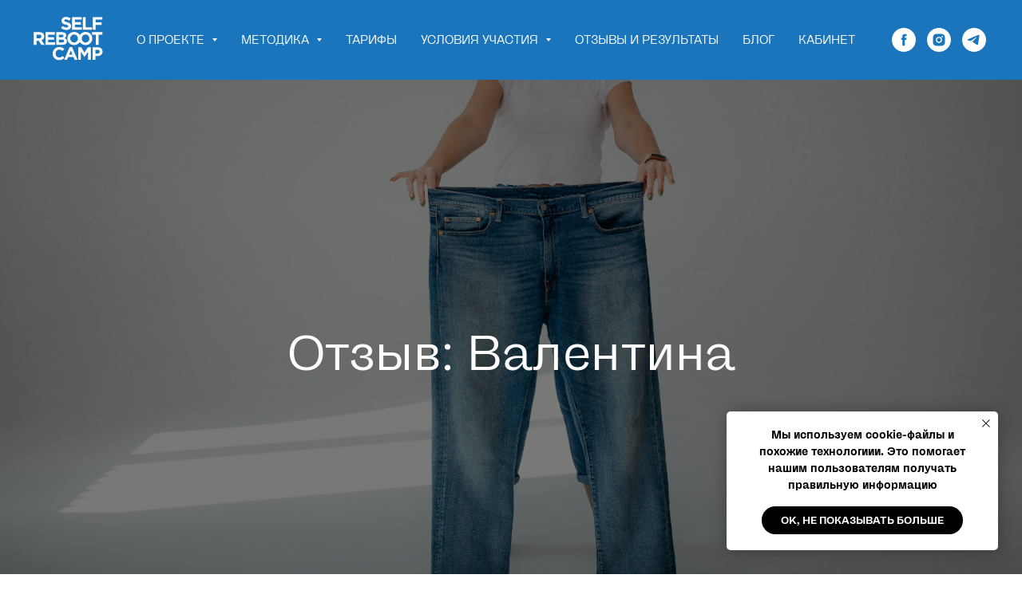

--- FILE ---
content_type: text/html; charset=UTF-8
request_url: https://selfreboot.camp/otzyv/valentina
body_size: 16923
content:
<!DOCTYPE html> <html> <head> <meta charset="utf-8" /> <meta http-equiv="Content-Type" content="text/html; charset=utf-8" /> <meta name="viewport" content="width=device-width, initial-scale=1.0" /> <meta name="google-site-verification" content="1sEJvX3TZnG0JvN4k6qMTuIke3b6tWktpcU4an7RjGg" /> <meta name="yandex-verification" content="e45167ab045c6ee9" /> <!--metatextblock--> <title>Отзыв: Валентина</title> <meta name="description" content="Я не видела себя такой лет 10" /> <meta property="og:url" content="https://selfreboot.camp/otzyv/valentina" /> <meta property="og:title" content="Отзыв: Валентина" /> <meta property="og:description" content="Я не видела себя такой лет 10" /> <meta property="og:type" content="website" /> <meta property="og:image" content="https://static.tildacdn.com/tild3365-3264-4934-b536-616136633733/otzyvvalentina.jpg" /> <link rel="canonical" href="https://selfreboot.camp/otzyv/valentina"> <!--/metatextblock--> <meta name="format-detection" content="telephone=no" /> <meta http-equiv="x-dns-prefetch-control" content="on"> <link rel="dns-prefetch" href="https://ws.tildacdn.com"> <link rel="dns-prefetch" href="https://static.tildacdn.com"> <link rel="shortcut icon" href="https://static.tildacdn.com/tild3263-6635-4965-b532-323832353830/favicon.ico" type="image/x-icon" /> <!-- Assets --> <script src="https://neo.tildacdn.com/js/tilda-fallback-1.0.min.js" async charset="utf-8"></script> <link rel="stylesheet" href="https://static.tildacdn.com/css/tilda-grid-3.0.min.css" type="text/css" media="all" onerror="this.loaderr='y';"/> <link rel="stylesheet" href="https://static.tildacdn.com/ws/project432296/tilda-blocks-page22966435.min.css?t=1732612211" type="text/css" media="all" onerror="this.loaderr='y';" /> <link rel="stylesheet" href="https://static.tildacdn.com/css/tilda-cover-1.0.min.css" type="text/css" media="all" onerror="this.loaderr='y';" /> <link rel="stylesheet" href="https://static.tildacdn.com/css/tooltipster.min.css" type="text/css" media="all" onerror="this.loaderr='y';" /> <link rel="stylesheet" href="https://static.tildacdn.com/css/tilda-popup-1.1.min.css" type="text/css" media="print" onload="this.media='all';" onerror="this.loaderr='y';" /> <noscript><link rel="stylesheet" href="https://static.tildacdn.com/css/tilda-popup-1.1.min.css" type="text/css" media="all" /></noscript> <link rel="stylesheet" href="https://static.tildacdn.com/css/tilda-forms-1.0.min.css" type="text/css" media="all" onerror="this.loaderr='y';" /> <script nomodule src="https://static.tildacdn.com/js/tilda-polyfill-1.0.min.js" charset="utf-8"></script> <script type="text/javascript">function t_onReady(func) {if(document.readyState!='loading') {func();} else {document.addEventListener('DOMContentLoaded',func);}}
function t_onFuncLoad(funcName,okFunc,time) {if(typeof window[funcName]==='function') {okFunc();} else {setTimeout(function() {t_onFuncLoad(funcName,okFunc,time);},(time||100));}}function t_throttle(fn,threshhold,scope) {return function() {fn.apply(scope||this,arguments);};}</script> <script src="https://static.tildacdn.com/js/jquery-1.10.2.min.js" charset="utf-8" onerror="this.loaderr='y';"></script> <script src="https://static.tildacdn.com/js/tilda-scripts-3.0.min.js" charset="utf-8" defer onerror="this.loaderr='y';"></script> <script src="https://static.tildacdn.com/ws/project432296/tilda-blocks-page22966435.min.js?t=1732612211" charset="utf-8" async onerror="this.loaderr='y';"></script> <script src="https://static.tildacdn.com/js/tilda-lazyload-1.0.min.js" charset="utf-8" async onerror="this.loaderr='y';"></script> <script src="https://static.tildacdn.com/js/tilda-cover-1.0.min.js" charset="utf-8" async onerror="this.loaderr='y';"></script> <script src="https://static.tildacdn.com/js/tilda-menu-1.0.min.js" charset="utf-8" async onerror="this.loaderr='y';"></script> <script src="https://static.tildacdn.com/js/jquery.tooltipster.min.js" charset="utf-8" async onerror="this.loaderr='y';"></script> <script src="https://static.tildacdn.com/js/tilda-submenublocks-1.0.min.js" charset="utf-8" async onerror="this.loaderr='y';"></script> <script src="https://static.tildacdn.com/js/tilda-popup-1.0.min.js" charset="utf-8" async onerror="this.loaderr='y';"></script> <script src="https://static.tildacdn.com/js/tilda-skiplink-1.0.min.js" charset="utf-8" async onerror="this.loaderr='y';"></script> <script src="https://static.tildacdn.com/js/tilda-events-1.0.min.js" charset="utf-8" async onerror="this.loaderr='y';"></script> <!-- nominify begin --><!-- Google Tag Manager --> <script>(function(w,d,s,l,i){w[l]=w[l]||[];w[l].push({'gtm.start':
new Date().getTime(),event:'gtm.js'});var f=d.getElementsByTagName(s)[0],
j=d.createElement(s),dl=l!='dataLayer'?'&l='+l:'';j.async=true;j.src=
'https://www.googletagmanager.com/gtm.js?id='+i+dl;f.parentNode.insertBefore(j,f);
})(window,document,'script','dataLayer','GTM-M3V5W88');</script> <!-- End Google Tag Manager --> <!-- Google Tag Manager (noscript) --> <!-- Global site tag (gtag.js) - Google Analytics --> <script async src="https://www.googletagmanager.com/gtag/js?id=UA-109738669-1"></script> <script>
  window.dataLayer = window.dataLayer || [];
  function gtag(){dataLayer.push(arguments);}
  gtag('js', new Date());

  gtag('config', 'UA-109738669-1');
</script> <script id="mcjs">!function(c,h,i,m,p){m=c.createElement(h),p=c.getElementsByTagName(h)[0],m.async=1,m.src=i,p.parentNode.insertBefore(m,p)}(document,"script","https://chimpstatic.com/mcjs-connected/js/users/b4787c42f6656656464748bfd/2491d2909b3a4a0d8805f09bd.js");</script> <noscript><iframe src="https://www.googletagmanager.com/ns.html?id=GTM-M3V5W88"
height="0" width="0" style="display:none;visibility:hidden"></iframe></noscript> <!-- End Google Tag Manager (noscript) --> <script id="mcjs">!function(c,h,i,m,p){m=c.createElement(h),p=c.getElementsByTagName(h)[0],m.async=1,m.src=i,p.parentNode.insertBefore(m,p)}(document,"script","https://chimpstatic.com/mcjs-connected/js/users/b4787c42f6656656464748bfd/91423ef6150d2537aef249b52.js");</script><!-- nominify end --><script type="text/javascript">window.dataLayer=window.dataLayer||[];</script> <!-- Google Tag Manager --> <script type="text/javascript">(function(w,d,s,l,i){w[l]=w[l]||[];w[l].push({'gtm.start':new Date().getTime(),event:'gtm.js'});var f=d.getElementsByTagName(s)[0],j=d.createElement(s),dl=l!='dataLayer'?'&l='+l:'';j.async=true;j.src='https://www.googletagmanager.com/gtm.js?id='+i+dl;f.parentNode.insertBefore(j,f);})(window,document,'script','dataLayer','GTM-M3V5W88');</script> <!-- End Google Tag Manager --> <script type="text/javascript">(function() {if((/bot|google|yandex|baidu|bing|msn|duckduckbot|teoma|slurp|crawler|spider|robot|crawling|facebook/i.test(navigator.userAgent))===false&&typeof(sessionStorage)!='undefined'&&sessionStorage.getItem('visited')!=='y'&&document.visibilityState){var style=document.createElement('style');style.type='text/css';style.innerHTML='@media screen and (min-width: 980px) {.t-records {opacity: 0;}.t-records_animated {-webkit-transition: opacity ease-in-out .2s;-moz-transition: opacity ease-in-out .2s;-o-transition: opacity ease-in-out .2s;transition: opacity ease-in-out .2s;}.t-records.t-records_visible {opacity: 1;}}';document.getElementsByTagName('head')[0].appendChild(style);function t_setvisRecs(){var alr=document.querySelectorAll('.t-records');Array.prototype.forEach.call(alr,function(el) {el.classList.add("t-records_animated");});setTimeout(function() {Array.prototype.forEach.call(alr,function(el) {el.classList.add("t-records_visible");});sessionStorage.setItem("visited","y");},400);}
document.addEventListener('DOMContentLoaded',t_setvisRecs);}})();</script></head> <body class="t-body" style="margin:0;"> <!--allrecords--> <div id="allrecords" class="t-records" data-hook="blocks-collection-content-node" data-tilda-project-id="432296" data-tilda-page-id="22966435" data-tilda-page-alias="otzyv/valentina" data-tilda-formskey="46acec3edec16ab2b117fcbd3a9cc0e1" data-tilda-lazy="yes" data-tilda-root-zone="com" data-tilda-project-headcode="yes"> <!--header--> <header id="t-header" class="t-records" data-hook="blocks-collection-content-node" data-tilda-project-id="432296" data-tilda-page-id="1834699" data-tilda-page-alias="menu" data-tilda-formskey="46acec3edec16ab2b117fcbd3a9cc0e1" data-tilda-lazy="yes" data-tilda-root-zone="com" data-tilda-project-headcode="yes"> <div id="rec43499009" class="r t-rec" style=" " data-animationappear="off" data-record-type="360"> <!-- T360 --> <style>@media screen and (min-width:980px){.t-records{opacity:0;}.t-records_animated{-webkit-transition:opacity ease-in-out .5s;-moz-transition:opacity ease-in-out .5s;-o-transition:opacity ease-in-out .5s;transition:opacity ease-in-out .5s;}.t-records.t-records_visible,.t-records .t-records{opacity:1;}}</style> <script>t_onReady(function() {var allRecords=document.querySelector('.t-records');window.addEventListener('pageshow',function(event) {if(event.persisted) {allRecords.classList.add('t-records_visible');}});var rec=document.querySelector('#rec43499009');if(!rec) return;rec.setAttribute('data-animationappear','off');rec.style.opacity='1';allRecords.classList.add('t-records_animated');setTimeout(function() {allRecords.classList.add('t-records_visible');},200);});</script> <script>t_onReady(function() {var selects='button:not(.t-submit):not(.t835__btn_next):not(.t835__btn_prev):not(.t835__btn_result):not(.t862__btn_next):not(.t862__btn_prev):not(.t862__btn_result):not(.t854__news-btn):not(.t862__btn_next),' +
'a:not([href*="#"]):not(.carousel-control):not(.t-carousel__control):not(.t807__btn_reply):not([href^="#price"]):not([href^="javascript"]):not([href^="mailto"]):not([href^="tel"]):not([href^="link_sub"]):not(.js-feed-btn-show-more):not(.t367__opener):not([href^="https://www.dropbox.com/"])';var elements=document.querySelectorAll(selects);Array.prototype.forEach.call(elements,function(element) {if(element.getAttribute('data-menu-submenu-hook')) return;element.addEventListener('click',function(event) {var goTo=this.getAttribute('href');if(goTo!==null) {var ctrl=event.ctrlKey;var cmd=event.metaKey&&navigator.platform.indexOf('Mac')!==-1;if(!ctrl&&!cmd) {var target=this.getAttribute('target');if(target!=='_blank') {event.preventDefault();var allRecords=document.querySelector('.t-records');if(allRecords) {allRecords.classList.remove('t-records_visible');}
setTimeout(function() {window.location=goTo;},500);}}}});});});</script> <style>.t360__bar{background-color:#1b75bc;}</style> <script>t_onReady(function() {var isSafari=/Safari/.test(navigator.userAgent)&&/Apple Computer/.test(navigator.vendor);if(!isSafari) {document.body.insertAdjacentHTML('beforeend','<div class="t360__progress"><div class="t360__bar"></div></div>');setTimeout(function() {var bar=document.querySelector('.t360__bar');if(bar) bar.classList.add('t360__barprogress');},10);}});window.addEventListener('load',function() {var bar=document.querySelector('.t360__bar');if(!bar) return;bar.classList.remove('t360__barprogress');bar.classList.add('t360__barprogressfinished');setTimeout(function() {bar.classList.add('t360__barprogresshidden');},20);setTimeout(function() {var progress=document.querySelector('.t360__progress');if(progress) progress.style.display='none';},500);});</script> </div> <div id="rec266697777" class="r t-rec" style=" " data-animationappear="off" data-record-type="257"> <!-- T228 --> <div id="nav266697777marker"></div> <div class="tmenu-mobile"> <div class="tmenu-mobile__container"> <div class="tmenu-mobile__burgerlogo"> <a href="http://selfreboot.camp/"> <img
src="https://static.tildacdn.com/tild6163-3663-4335-a432-663032316239/srbc_logo_white.svg"
class="tmenu-mobile__imglogo"
imgfield="img"
style="max-width: 90px; width: 90px;"
alt=""> </a> </div> <button type="button"
class="t-menuburger t-menuburger_first "
aria-label="Навигационное меню"
aria-expanded="false"> <span style="background-color:#ffffff;"></span> <span style="background-color:#ffffff;"></span> <span style="background-color:#ffffff;"></span> <span style="background-color:#ffffff;"></span> </button> <script>function t_menuburger_init(recid) {var rec=document.querySelector('#rec' + recid);if(!rec) return;var burger=rec.querySelector('.t-menuburger');if(!burger) return;var isSecondStyle=burger.classList.contains('t-menuburger_second');if(isSecondStyle&&!window.isMobile&&!('ontouchend' in document)) {burger.addEventListener('mouseenter',function() {if(burger.classList.contains('t-menuburger-opened')) return;burger.classList.remove('t-menuburger-unhovered');burger.classList.add('t-menuburger-hovered');});burger.addEventListener('mouseleave',function() {if(burger.classList.contains('t-menuburger-opened')) return;burger.classList.remove('t-menuburger-hovered');burger.classList.add('t-menuburger-unhovered');setTimeout(function() {burger.classList.remove('t-menuburger-unhovered');},300);});}
burger.addEventListener('click',function() {if(!burger.closest('.tmenu-mobile')&&!burger.closest('.t450__burger_container')&&!burger.closest('.t466__container')&&!burger.closest('.t204__burger')&&!burger.closest('.t199__js__menu-toggler')) {burger.classList.toggle('t-menuburger-opened');burger.classList.remove('t-menuburger-unhovered');}});var menu=rec.querySelector('[data-menu="yes"]');if(!menu) return;var menuLinks=menu.querySelectorAll('.t-menu__link-item');var submenuClassList=['t978__menu-link_hook','t978__tm-link','t966__tm-link','t794__tm-link','t-menusub__target-link'];Array.prototype.forEach.call(menuLinks,function(link) {link.addEventListener('click',function() {var isSubmenuHook=submenuClassList.some(function(submenuClass) {return link.classList.contains(submenuClass);});if(isSubmenuHook) return;burger.classList.remove('t-menuburger-opened');});});menu.addEventListener('clickedAnchorInTooltipMenu',function() {burger.classList.remove('t-menuburger-opened');});}
t_onReady(function() {t_onFuncLoad('t_menuburger_init',function(){t_menuburger_init('266697777');});});</script> <style>.t-menuburger{position:relative;flex-shrink:0;width:28px;height:20px;padding:0;border:none;background-color:transparent;outline:none;-webkit-transform:rotate(0deg);transform:rotate(0deg);transition:transform .5s ease-in-out;cursor:pointer;z-index:999;}.t-menuburger span{display:block;position:absolute;width:100%;opacity:1;left:0;-webkit-transform:rotate(0deg);transform:rotate(0deg);transition:.25s ease-in-out;height:3px;background-color:#000;}.t-menuburger span:nth-child(1){top:0px;}.t-menuburger span:nth-child(2),.t-menuburger span:nth-child(3){top:8px;}.t-menuburger span:nth-child(4){top:16px;}.t-menuburger__big{width:42px;height:32px;}.t-menuburger__big span{height:5px;}.t-menuburger__big span:nth-child(2),.t-menuburger__big span:nth-child(3){top:13px;}.t-menuburger__big span:nth-child(4){top:26px;}.t-menuburger__small{width:22px;height:14px;}.t-menuburger__small span{height:2px;}.t-menuburger__small span:nth-child(2),.t-menuburger__small span:nth-child(3){top:6px;}.t-menuburger__small span:nth-child(4){top:12px;}.t-menuburger-opened span:nth-child(1){top:8px;width:0%;left:50%;}.t-menuburger-opened span:nth-child(2){-webkit-transform:rotate(45deg);transform:rotate(45deg);}.t-menuburger-opened span:nth-child(3){-webkit-transform:rotate(-45deg);transform:rotate(-45deg);}.t-menuburger-opened span:nth-child(4){top:8px;width:0%;left:50%;}.t-menuburger-opened.t-menuburger__big span:nth-child(1){top:6px;}.t-menuburger-opened.t-menuburger__big span:nth-child(4){top:18px;}.t-menuburger-opened.t-menuburger__small span:nth-child(1),.t-menuburger-opened.t-menuburger__small span:nth-child(4){top:6px;}@media (hover),(min-width:0\0){.t-menuburger_first:hover span:nth-child(1){transform:translateY(1px);}.t-menuburger_first:hover span:nth-child(4){transform:translateY(-1px);}.t-menuburger_first.t-menuburger__big:hover span:nth-child(1){transform:translateY(3px);}.t-menuburger_first.t-menuburger__big:hover span:nth-child(4){transform:translateY(-3px);}}.t-menuburger_second span:nth-child(2),.t-menuburger_second span:nth-child(3){width:80%;left:20%;right:0;}@media (hover),(min-width:0\0){.t-menuburger_second.t-menuburger-hovered span:nth-child(2),.t-menuburger_second.t-menuburger-hovered span:nth-child(3){animation:t-menuburger-anim 0.3s ease-out normal forwards;}.t-menuburger_second.t-menuburger-unhovered span:nth-child(2),.t-menuburger_second.t-menuburger-unhovered span:nth-child(3){animation:t-menuburger-anim2 0.3s ease-out normal forwards;}}.t-menuburger_second.t-menuburger-opened span:nth-child(2),.t-menuburger_second.t-menuburger-opened span:nth-child(3){left:0;right:0;width:100%!important;}.t-menuburger_third span:nth-child(4){width:70%;left:unset;right:0;}@media (hover),(min-width:0\0){.t-menuburger_third:not(.t-menuburger-opened):hover span:nth-child(4){width:100%;}}.t-menuburger_third.t-menuburger-opened span:nth-child(4){width:0!important;right:50%;}.t-menuburger_fourth{height:12px;}.t-menuburger_fourth.t-menuburger__small{height:8px;}.t-menuburger_fourth.t-menuburger__big{height:18px;}.t-menuburger_fourth span:nth-child(2),.t-menuburger_fourth span:nth-child(3){top:4px;opacity:0;}.t-menuburger_fourth span:nth-child(4){top:8px;}.t-menuburger_fourth.t-menuburger__small span:nth-child(2),.t-menuburger_fourth.t-menuburger__small span:nth-child(3){top:3px;}.t-menuburger_fourth.t-menuburger__small span:nth-child(4){top:6px;}.t-menuburger_fourth.t-menuburger__small span:nth-child(2),.t-menuburger_fourth.t-menuburger__small span:nth-child(3){top:3px;}.t-menuburger_fourth.t-menuburger__small span:nth-child(4){top:6px;}.t-menuburger_fourth.t-menuburger__big span:nth-child(2),.t-menuburger_fourth.t-menuburger__big span:nth-child(3){top:6px;}.t-menuburger_fourth.t-menuburger__big span:nth-child(4){top:12px;}@media (hover),(min-width:0\0){.t-menuburger_fourth:not(.t-menuburger-opened):hover span:nth-child(1){transform:translateY(1px);}.t-menuburger_fourth:not(.t-menuburger-opened):hover span:nth-child(4){transform:translateY(-1px);}.t-menuburger_fourth.t-menuburger__big:not(.t-menuburger-opened):hover span:nth-child(1){transform:translateY(3px);}.t-menuburger_fourth.t-menuburger__big:not(.t-menuburger-opened):hover span:nth-child(4){transform:translateY(-3px);}}.t-menuburger_fourth.t-menuburger-opened span:nth-child(1),.t-menuburger_fourth.t-menuburger-opened span:nth-child(4){top:4px;}.t-menuburger_fourth.t-menuburger-opened span:nth-child(2),.t-menuburger_fourth.t-menuburger-opened span:nth-child(3){opacity:1;}@keyframes t-menuburger-anim{0%{width:80%;left:20%;right:0;}50%{width:100%;left:0;right:0;}100%{width:80%;left:0;right:20%;}}@keyframes t-menuburger-anim2{0%{width:80%;left:0;}50%{width:100%;right:0;left:0;}100%{width:80%;left:20%;right:0;}}</style> </div> </div> <style>.tmenu-mobile{background-color:#111;display:none;width:100%;top:0;z-index:990;}.tmenu-mobile_positionfixed{position:fixed;}.tmenu-mobile__text{color:#fff;}.tmenu-mobile__container{min-height:64px;padding:20px;position:relative;box-sizing:border-box;display:-webkit-flex;display:-ms-flexbox;display:flex;-webkit-align-items:center;-ms-flex-align:center;align-items:center;-webkit-justify-content:space-between;-ms-flex-pack:justify;justify-content:space-between;}.tmenu-mobile__list{display:block;}.tmenu-mobile__burgerlogo{display:inline-block;font-size:24px;font-weight:400;white-space:nowrap;vertical-align:middle;}.tmenu-mobile__imglogo{height:auto;display:block;max-width:300px!important;box-sizing:border-box;padding:0;margin:0 auto;}@media screen and (max-width:980px){.tmenu-mobile__menucontent_hidden{display:none;height:100%;}.tmenu-mobile{display:block;}}@media screen and (max-width:980px){#rec266697777 .tmenu-mobile{background-color:#1b75bc;}#rec266697777 .t-menuburger{-webkit-order:1;-ms-flex-order:1;order:1;}}</style> <style> #rec266697777 .tmenu-mobile__burgerlogo a{font-weight:400;letter-spacing:1px;}</style> <style> #rec266697777 .tmenu-mobile__burgerlogo__title{font-weight:400;letter-spacing:1px;}</style> <div id="nav266697777" class="t228 t228__positionstatic tmenu-mobile__menucontent_hidden" style="background-color: rgba(27,117,188,1); height:100px; " data-bgcolor-hex="#1b75bc" data-bgcolor-rgba="rgba(27,117,188,1)" data-navmarker="nav266697777marker" data-appearoffset="" data-bgopacity-two="" data-menushadow="" data-menushadow-css="" data-bgopacity="1" data-menu-items-align="" data-menu="yes"> <div class="t228__maincontainer " style="height:100px;"> <div class="t228__padding40px"></div> <div class="t228__leftside"> <div class="t228__leftcontainer"> <a href="http://selfreboot.camp/" class="t228__imgwrapper"> <img class="t228__imglogo t228__imglogomobile"
src="https://static.tildacdn.com/tild6163-3663-4335-a432-663032316239/srbc_logo_white.svg"
imgfield="img"
style="max-width: 90px; width: 90px; min-width: 90px; height: auto; display: block;"
alt=""> </a> </div> </div> <div class="t228__centerside "> <nav class="t228__centercontainer"> <ul role="list" class="t228__list t-menu__list"> <li class="t228__list_item"
style="padding:0 15px 0 0;"> <a class="t-menu__link-item"
href="#submenu:about" data-menu-submenu-hook="" data-menu-item-number="1">
О проекте
</a> </li> <li class="t228__list_item"
style="padding:0 15px;"> <a class="t-menu__link-item"
href="#submenu:methods" data-menu-submenu-hook="" data-menu-item-number="2">
Методика
</a> </li> <li class="t228__list_item"
style="padding:0 15px;"> <a class="t-menu__link-item"
href="/tariffs" data-menu-submenu-hook="" data-menu-item-number="3">
Тарифы
</a> </li> <li class="t228__list_item"
style="padding:0 15px;"> <a class="t-menu__link-item"
href="#submenu:conditions" data-menu-submenu-hook="" data-menu-item-number="4">
Условия участия
</a> </li> <li class="t228__list_item"
style="padding:0 15px;"> <a class="t-menu__link-item"
href="/reviews" data-menu-submenu-hook="" data-menu-item-number="5">
Отзывы и результаты
</a> </li> <li class="t228__list_item"
style="padding:0 15px;"> <a class="t-menu__link-item"
href="/#blog" data-menu-submenu-hook="" data-menu-item-number="6">
Блог
</a> </li> <li class="t228__list_item"
style="padding:0 0 0 15px;"> <a class="t-menu__link-item"
href="https://lk.selfreboot.camp/" data-menu-submenu-hook="" data-menu-item-number="7">
Кабинет
</a> </li> </ul> </nav> </div> <div class="t228__rightside"> <div class="t228__rightcontainer"> <div class="t-sociallinks"> <ul role="list" class="t-sociallinks__wrapper" aria-label="Соц. сети"> <!-- new soclinks --><li class="t-sociallinks__item t-sociallinks__item_facebook"><a href="https://web.facebook.com/groups/1271439099540237/" target="_blank" rel="nofollow" aria-label="facebook" style="width: 30px; height: 30px;"><svg class="t-sociallinks__svg" role="presentation" width=30px height=30px viewBox="0 0 100 100" fill="none" xmlns="http://www.w3.org/2000/svg"> <path fill-rule="evenodd" clip-rule="evenodd" d="M50 100c27.6142 0 50-22.3858 50-50S77.6142 0 50 0 0 22.3858 0 50s22.3858 50 50 50Zm3.431-73.9854c-2.5161.0701-5.171.6758-7.0464 2.4577-1.5488 1.4326-2.329 3.5177-2.5044 5.602-.0534 1.4908-.0458 2.9855-.0382 4.4796.0058 1.1205.0115 2.2407-.0085 3.3587-.6888.005-1.3797.0036-2.0709.0021-.9218-.0019-1.8441-.0038-2.7626.0096 0 .8921.0013 1.7855.0026 2.6797.0026 1.791.0052 3.5853-.0026 5.3799.9185.0134 1.8409.0115 2.7627.0096.6912-.0015 1.382-.0029 2.0708.0021.0155 3.5565.0127 7.1128.0098 10.669-.0036 4.4452-.0072 8.8903.0252 13.3354 1.8903-.0134 3.7765-.0115 5.6633-.0095 1.4152.0014 2.8306.0028 4.2484-.0022.0117-4.0009.0088-7.9986.0058-11.9963-.0029-3.9979-.0058-7.9957.0059-11.9964.9533-.005 1.9067-.0036 2.86-.0021 1.2713.0019 2.5425.0038 3.8137-.0096.396-2.679.7335-5.3814.9198-8.0947-1.2576-.0058-2.5155-.0058-3.7734-.0058-1.2578 0-2.5157 0-3.7734-.0059 0-.4689-.0007-.9378-.0014-1.4066-.0022-1.4063-.0044-2.8123.0131-4.2188.198-1.0834 1.3158-1.9104 2.3992-1.8403h5.1476c.0117-2.8069.0117-5.602 0-8.4089-.6636 0-1.3273-.0007-1.9911-.0014-1.9915-.0022-3.9832-.0044-5.975.0131Z" fill="#ffffff"/> </svg></a></li>&nbsp;<li class="t-sociallinks__item t-sociallinks__item_instagram"><a href="https://www.instagram.com/selfrebootcamp/" target="_blank" rel="nofollow" aria-label="instagram" style="width: 30px; height: 30px;"><svg class="t-sociallinks__svg" role="presentation" width=30px height=30px viewBox="0 0 100 100" fill="none" xmlns="http://www.w3.org/2000/svg"> <path fill-rule="evenodd" clip-rule="evenodd" d="M50 100C77.6142 100 100 77.6142 100 50C100 22.3858 77.6142 0 50 0C22.3858 0 0 22.3858 0 50C0 77.6142 22.3858 100 50 100ZM25 39.3918C25 31.4558 31.4566 25 39.3918 25H60.6082C68.5442 25 75 31.4566 75 39.3918V60.8028C75 68.738 68.5442 75.1946 60.6082 75.1946H39.3918C31.4558 75.1946 25 68.738 25 60.8028V39.3918ZM36.9883 50.0054C36.9883 42.8847 42.8438 37.0922 50.0397 37.0922C57.2356 37.0922 63.0911 42.8847 63.0911 50.0054C63.0911 57.1252 57.2356 62.9177 50.0397 62.9177C42.843 62.9177 36.9883 57.1252 36.9883 50.0054ZM41.7422 50.0054C41.7422 54.5033 45.4641 58.1638 50.0397 58.1638C54.6153 58.1638 58.3372 54.5041 58.3372 50.0054C58.3372 45.5066 54.6145 41.8469 50.0397 41.8469C45.4641 41.8469 41.7422 45.5066 41.7422 50.0054ZM63.3248 39.6355C65.0208 39.6355 66.3956 38.2606 66.3956 36.5646C66.3956 34.8687 65.0208 33.4938 63.3248 33.4938C61.6288 33.4938 60.2539 34.8687 60.2539 36.5646C60.2539 38.2606 61.6288 39.6355 63.3248 39.6355Z" fill="#ffffff"/> </svg></a></li>&nbsp;<li class="t-sociallinks__item t-sociallinks__item_telegram"><a href="https://t.me/srbc_public" target="_blank" rel="nofollow" aria-label="telegram" style="width: 30px; height: 30px;"><svg class="t-sociallinks__svg" role="presentation" width=30px height=30px viewBox="0 0 100 100" fill="none" xmlns="http://www.w3.org/2000/svg"> <path fill-rule="evenodd" clip-rule="evenodd" d="M50 100c27.614 0 50-22.386 50-50S77.614 0 50 0 0 22.386 0 50s22.386 50 50 50Zm21.977-68.056c.386-4.38-4.24-2.576-4.24-2.576-3.415 1.414-6.937 2.85-10.497 4.302-11.04 4.503-22.444 9.155-32.159 13.734-5.268 1.932-2.184 3.864-2.184 3.864l8.351 2.577c3.855 1.16 5.91-.129 5.91-.129l17.988-12.238c6.424-4.38 4.882-.773 3.34.773l-13.49 12.882c-2.056 1.804-1.028 3.35-.129 4.123 2.55 2.249 8.82 6.364 11.557 8.16.712.467 1.185.778 1.292.858.642.515 4.111 2.834 6.424 2.319 2.313-.516 2.57-3.479 2.57-3.479l3.083-20.226c.462-3.511.993-6.886 1.417-9.582.4-2.546.705-4.485.767-5.362Z" fill="#ffffff"/> </svg></a></li><!-- /new soclinks --> </ul> </div> </div> </div> <div class="t228__padding40px"></div> </div> </div> <style>@media screen and (max-width:980px){#rec266697777 .t228__leftcontainer{display:none;}}</style> <style>@media screen and (max-width:980px){#rec266697777 .t228__leftcontainer{padding:20px;}#rec266697777 .t228__imglogo{padding:20px 0;}#rec266697777 .t228{position:static;}}</style> <script>window.addEventListener('load',function() {t_onFuncLoad('t228_setWidth',function() {t228_setWidth('266697777');});});window.addEventListener('resize',t_throttle(function() {t_onFuncLoad('t228_setWidth',function() {t228_setWidth('266697777');});t_onFuncLoad('t_menu__setBGcolor',function() {t_menu__setBGcolor('266697777','.t228');});}));t_onReady(function() {t_onFuncLoad('t_menu__highlightActiveLinks',function() {t_menu__highlightActiveLinks('.t228__list_item a');});t_onFuncLoad('t228__init',function() {t228__init('266697777');});t_onFuncLoad('t_menu__setBGcolor',function() {t_menu__setBGcolor('266697777','.t228');});t_onFuncLoad('t_menu__interactFromKeyboard',function() {t_menu__interactFromKeyboard('266697777');});t_onFuncLoad('t228_setWidth',function() {t228_setWidth('266697777');});t_onFuncLoad('t_menu__createMobileMenu',function() {t_menu__createMobileMenu('266697777','.t228');});});</script> <!--[if IE 8]> <style>#rec266697777 .t228{filter:progid:DXImageTransform.Microsoft.gradient(startColorStr='#D91b75bc',endColorstr='#D91b75bc');}</style> <![endif]--> <style>#rec266697777 .t-menu__link-item{-webkit-transition:color 0.3s ease-in-out,opacity 0.3s ease-in-out;transition:color 0.3s ease-in-out,opacity 0.3s ease-in-out;position:relative;}#rec266697777 .t-menu__link-item:not(.t-active):not(.tooltipstered)::after{content:'';position:absolute;left:0;bottom:20%;opacity:0;width:100%;height:100%;border-bottom:1px solid #1b75bc;-webkit-box-shadow:inset 0px -1px 0px 0px #1b75bc;-moz-box-shadow:inset 0px -1px 0px 0px #1b75bc;box-shadow:inset 0px -1px 0px 0px #1b75bc;-webkit-transition:all 0.3s ease;transition:all 0.3s ease;pointer-events:none;}#rec266697777 .t-menu__link-item.t-active:not(.t978__menu-link){font-weight:700 !important;}#rec266697777 .t-menu__link-item:not(.t-active):not(.tooltipstered):hover{color:#ea0042 !important;}#rec266697777 .t-menu__link-item:not(.t-active):not(.tooltipstered):focus-visible{color:#ea0042 !important;}#rec266697777 .t-menu__link-item:not(.t-active):not(.tooltipstered):hover::after{opacity:1;bottom:-1px;}#rec266697777 .t-menu__link-item:not(.t-active):not(.tooltipstered):focus-visible::after{opacity:1;bottom:-1px;}@supports (overflow:-webkit-marquee) and (justify-content:inherit){#rec266697777 .t-menu__link-item,#rec266697777 .t-menu__link-item.t-active{opacity:1 !important;}}</style> <style> #rec266697777 a.t-menusub__link-item{color:#ffffff;text-transform:uppercase;}</style> <style> #rec266697777 .t228__leftcontainer a{font-weight:400;letter-spacing:1px;}#rec266697777 a.t-menu__link-item{font-size:15px;color:#ffffff;font-weight:400;text-transform:uppercase;}#rec266697777 .t228__right_langs_lang a{font-size:15px;color:#ffffff;font-weight:400;text-transform:uppercase;}#rec266697777 .t228__right_descr{font-size:20px;color:#ffffff;}</style> <style> #rec266697777 .t228__logo{font-weight:400;letter-spacing:1px;}</style> </div> <div id="rec39515965" class="r t-rec" style=" " data-animationappear="off" data-record-type="398"> <div class="t398" data-tooltip-hook="#submenu:about" data-tooltip-position="top" data-add-arrow="on" data-tooltip-margin="15px"> <div class="t398__content"> <ul class="t398__list"> <li class="t398__list_item t-name t-name_xs"><a class="t398__typo t-name t-name_xs" style="color:#1b75bc;text-transform:uppercase;" href="/project" data-menu-item-number="1">О проекте</a></li> <li class="t398__list_item t-name t-name_xs"><a class="t398__typo t-name t-name_xs" style="color:#1b75bc;text-transform:uppercase;" href="/authors" data-menu-item-number="2">Об авторах</a></li> <li class="t398__list_item t-name t-name_xs"><a class="t398__typo t-name t-name_xs" style="color:#1b75bc;text-transform:uppercase;" href="/faq" data-menu-item-number="3">Вопросы и ответы</a></li> <li class="t398__list_item t-name t-name_xs"><a class="t398__typo t-name t-name_xs" style="color:#1b75bc;text-transform:uppercase;" href="/srbc_for_doctors" data-menu-item-number="4">Для врачей</a></li> </ul> </div> </div> <style>.t398__tooltipster-noir_39515965 .t398__list_item .t398__typo.t-active{color:#ea0042 !important;font-weight:700 !important;opacity:0.40 !important;}</style> <style>.t398__tooltipster-noir_39515965{background-color:#fff !important;color:#1b75bc !important;text-align:left !important;max-width:200px !important;border-radius:3px !important;;box-shadow:0px 0px 7px 0px rgba(0,0,0,0.20);}</style> <script>$(document).ready(function() {t_onFuncLoad('t398_init',function() {t398_init('39515965');});});</script> </div> <div id="rec36525288" class="r t-rec" style=" " data-animationappear="off" data-record-type="398"> <div class="t398" data-tooltip-hook="#submenu:methods" data-tooltip-position="top" data-add-arrow="on" data-tooltip-margin="15px"> <div class="t398__content"> <ul class="t398__list"> <li class="t398__list_item t-name t-name_xs"><a class="t398__typo t-name t-name_xs" style="color:#1b75bc;text-transform:uppercase;" href="/methods" data-menu-item-number="1">методика</a></li> <li class="t398__list_item t-name t-name_xs"><a class="t398__typo t-name t-name_xs" style="color:#1b75bc;text-transform:uppercase;" href="/methods#nutrition" data-menu-item-number="2">питание</a></li> <li class="t398__list_item t-name t-name_xs"><a class="t398__typo t-name t-name_xs" style="color:#1b75bc;text-transform:uppercase;" href="/methods#motion" data-menu-item-number="3">движение и сон</a></li> <li class="t398__list_item t-name t-name_xs"><a class="t398__typo t-name t-name_xs" style="color:#1b75bc;text-transform:uppercase;" href="/methods#how" data-menu-item-number="4">как все происходит</a></li> <li class="t398__list_item t-name t-name_xs"><a class="t398__typo t-name t-name_xs" style="color:#1b75bc;text-transform:uppercase;" href="/methods#control" data-menu-item-number="5">наставники</a></li> </ul> </div> </div> <style>.t398__tooltipster-noir_36525288 .t398__list_item .t398__typo.t-active{color:#ea0042 !important;font-weight:500 !important;opacity:0.40 !important;}</style> <style>.t398__tooltipster-noir_36525288{background-color:#fff !important;color:#1b75bc !important;text-align:left !important;max-width:200px !important;border-radius:3px !important;;box-shadow:0px 0px 7px 0px rgba(0,0,0,0.20);}</style> <script>$(document).ready(function() {t_onFuncLoad('t398_init',function() {t398_init('36525288');});});</script> </div> <div id="rec42229782" class="r t-rec" style=" " data-animationappear="off" data-record-type="398"> <div class="t398" data-tooltip-hook="#submenu:conditions" data-tooltip-position="top" data-add-arrow="on" data-tooltip-margin="15px"> <div class="t398__content"> <ul class="t398__list"> <li class="t398__list_item t-name t-name_xs"><a class="t398__typo t-name t-name_xs" style="color:#1b75bc;text-transform:uppercase;" href="http://selfreboot.camp#schedule" data-menu-item-number="1">Расписание </a></li> <li class="t398__list_item t-name t-name_xs"><a class="t398__typo t-name t-name_xs" style="color:#1b75bc;text-transform:uppercase;" href="/conditions" data-menu-item-number="2">Условия участия</a></li> </ul> </div> </div> <style>.t398__tooltipster-noir_42229782 .t398__list_item .t398__typo.t-active{color:#ea0042 !important;font-weight:700 !important;opacity:0.40 !important;}</style> <style>.t398__tooltipster-noir_42229782{background-color:#fff !important;color:#1b75bc !important;text-align:left !important;max-width:200px !important;border-radius:3px !important;;box-shadow:0px 0px 7px 0px rgba(0,0,0,0.20);}</style> <script>$(document).ready(function() {t_onFuncLoad('t398_init',function() {t398_init('42229782');});});</script> </div> <div id="rec393895063" class="r t-rec" style=" " data-animationappear="off" data-record-type="794"> <!-- T794 --> <div class="t794" data-tooltip-hook="#submenu:lk" data-tooltip-margin="15px" data-add-arrow="on"> <div class="t794__tooltip-menu"> <div class="t794__tooltip-menu-corner"></div> <div class="t794__content"> <ul class="t794__list" role="menu" aria-label=""> <li class="t794__list_item t-submenublocks__item t-name t-name_xs"> <a class="t794__typo t794__typo_393895063 t794__link t-name t-name_xs"
role="menuitem"
href="#popupjoin"
style="color:#1b75bc;text-transform:uppercase;" data-menu-item-number="1">Заявка</a> </li> <li class="t794__list_item t-submenublocks__item t-name t-name_xs"> <a class="t794__typo t794__typo_393895063 t794__link t-name t-name_xs"
role="menuitem"
href="https://lk.selfreboot.camp/"
style="color:#1b75bc;text-transform:uppercase;" data-menu-item-number="2">Личный кабинет</a> </li> </ul> </div> </div> </div> <script>t_onReady(function() {t_onFuncLoad('t794_init',function() {t794_init('393895063');});});</script> <style>#rec393895063 .t794__tooltip-menu,a[data-tooltip-menu-id="393895063"] + .t794__tooltip-menu{background-color:#ffffff;text-align:center;max-width:200px;border-radius:3px;}#rec393895063 .t794__content{background-color:#ffffff;border-radius:3px;}#rec393895063 .t794__tooltip-menu-corner{background-color:#ffffff;top:-6.5px;border-color:#eee;border-width:0;border-style:none;}@media screen and (max-width:980px){a[data-tooltip-menu-id="393895063"] + .t794__tooltip-menu{max-width:100%;}}</style> <style></style> <style>#rec393895063 .t794__tooltip-menu,a[data-tooltip-menu-id="393895063"] + .t794__tooltip-menu {box-shadow:0px 0px 7px rgba(0,0,0,0.2);}</style> </div> <div id="rec313899690" class="r t-rec" style=" " data-record-type="390"> <div class="t390"> <div
class="t-popup" data-tooltip-hook="#popupzero-search"
role="dialog"
aria-modal="true"
tabindex="-1"
aria-label="Content Oriented Web"> <div class="t-popup__close t-popup__block-close"> <button
type="button"
class="t-popup__close-wrapper t-popup__block-close-button"
aria-label="Закрыть диалоговое окно"> <svg role="presentation" class="t-popup__close-icon" width="23px" height="23px" viewBox="0 0 23 23" version="1.1" xmlns="http://www.w3.org/2000/svg" xmlns:xlink="http://www.w3.org/1999/xlink"> <g stroke="none" stroke-width="1" fill="#fff" fill-rule="evenodd"> <rect transform="translate(11.313708, 11.313708) rotate(-45.000000) translate(-11.313708, -11.313708) " x="10.3137085" y="-3.6862915" width="2" height="30"></rect> <rect transform="translate(11.313708, 11.313708) rotate(-315.000000) translate(-11.313708, -11.313708) " x="10.3137085" y="-3.6862915" width="2" height="30"></rect> </g> </svg> </button> </div> <div class="t-popup__container t-width t-width_6" style="background-color:#fbfbf9;"> <div class="t390__wrapper t-align_center"> <div class="t390__title t-heading t-heading_lg" id="popuptitle_313899690">Content Oriented Web</div> <div class="t390__descr t-descr t-descr_xs">Make great presentations, longreads, and landing pages, as well as photo stories, blogs, lookbooks, and all other kinds of content oriented projects.</div> <div class="t390__social"> <div class="t390__circle-lg "> <script type="text/javascript" src="https://static.tildacdn.com/js/ya-share.js" charset="utf-8"></script> <div class="ya-share2" data-access-token:facebook="" data-yashareL10n="en" data-services="facebook,twitter" data-counter=""></div> </div> </div> </div> </div> </div> </div> <script type="text/javascript">t_onReady(function(){var rec=document.querySelector('#rec313899690');if(!rec) return;rec.setAttribute('data-animationappear','off');rec.style.opacity=1;t_onFuncLoad('t390_initPopup',function() {t390_initPopup('313899690');});});</script> </div> <div id="rec313901526" class="r t-rec" style=" " data-animationappear="off" data-record-type="131"> <!-- T123 --> <div class="t123"> <div class="t-container_100 "> <div class="t-width t-width_100 "> <!-- nominify begin --> <style>
.fixed {
 position: fixed;
 width: 100%;
 top: 0px;
 z-index: 9999;
 transform: translateY(-100%);
 transition:all 0.5s cubic-bezier(0, 0, 0.8, 1.0);
}
.fonmenu{
 background:#;
 transform: translateY(0%);
}

</style> <script>
$(document).ready(function(){
    /* нужно заменить на код блока  Zero выполняющего роль меню */
    var blockMenuID = '#rec208858162';
    //Добавляем класс с шириной и фиксацией
    $(blockMenuID).addClass('floating fixed');
   //Когда начался скролл экрана
    $(window).scroll(function() { 
        var top = $(document).scrollTop();
        //Если перемещение больше 500 px
        if (top >= 500) { 
        //То добавляем к меню наш фон
          $(blockMenuID).addClass('fonmenu');
        } else {
        //Если поднялись наверх, то удаляем фон    
          $(blockMenuID).removeClass('fonmenu'); 
            
        }
    });
});
</script> <style>
  .shirina{
   background:none !important; right: 0 !important;left: 0 !important;}  
  .parpadding{padding:0 !important;}
  .tn-atom .t-form__errorbox-wrapper, .tn-form__errorbox-popup , .t-form-success-popup { z-index: 9999999 !important; }
  </style> <script>
$( document ).ready(function() {
var ZeroPopID = '#rec313901782';//ID Zero
var PopWindID = '#rec313899690';//ID PopUp окна BF503

   $(PopWindID + " .t-popup__container").addClass("shirina").html($(ZeroPopID)).parent(".t-popup").addClass("parpadding");
   $('a[href^="#popupzero"]').click(function(e) {e.preventDefault(); $('.t396').trigger('displayChanged');
   });
   $(document).on('click','a[href="#close"], '+ZeroPopID+' .t396__filter',function(e){e.preventDefault();t390_closePopup(PopWindID.replace(/[^0-9]/gim, ""));});
   $(ZeroPopID).delegate(".t-submit", "click", function(){
   setTimeout(function(){if($(ZeroPopID+" .t-form").hasClass("js-send-form-success")){t390_closePopup(PopWindID.replace(/[^0-9]/gim, ""))}}, 1000);});
});  
</script> <!-- nominify end --> </div> </div> </div> </div> <div id="rec313901782" class="r t-rec t-rec_pt_30 t-rec_pb_30" style="padding-top:30px;padding-bottom:30px;background-color:#ffffff; " data-animationappear="off" data-record-type="838" data-bg-color="#ffffff"> <!-- t838 --> <!-- @classes: t-name t-name_xs t-descr t-descr_xs t-title t-text t-input --> <div class="t838"> <div class="t-container"> <div class="t-col t-col_5"> <div class="t838__wrapper t-site-search-input"> <div class="t838__blockinput"> <input type="text" class="t838__input t-input " placeholder="ПОИСК ПО САЙТУ" data-search-target="all" style="color:#000000; border:1px solid #000000; border-radius: 3px; -moz-border-radius: 3px; -webkit-border-radius: 3px;"> <svg role="img" class="t838__search-icon" xmlns="http://www.w3.org/2000/svg" viewBox="0 0 88 88"> <path fill="#b6b6b6" d="M85 31.1c-.5-8.7-4.4-16.6-10.9-22.3C67.6 3 59.3 0 50.6.6c-8.7.5-16.7 4.4-22.5 11-11.2 12.7-10.7 31.7.6 43.9l-5.3 6.1-2.5-2.2-17.8 20 9 8.1 17.8-20.2-2.1-1.8 5.3-6.1c5.8 4.2 12.6 6.3 19.3 6.3 9 0 18-3.7 24.4-10.9 5.9-6.6 8.8-15 8.2-23.7zM72.4 50.8c-9.7 10.9-26.5 11.9-37.6 2.3-10.9-9.8-11.9-26.6-2.3-37.6 4.7-5.4 11.3-8.5 18.4-8.9h1.6c6.5 0 12.7 2.4 17.6 6.8 5.3 4.7 8.5 11.1 8.9 18.2.5 7-1.9 13.8-6.6 19.2z"/> </svg> </div> <div class="t838__blockbutton"> <button class="t-submit" style="color:#ffffff;background-color:#1b75bc;border-radius:3px; -moz-border-radius:3px; -webkit-border-radius:3px;font-weight:400;" data-buttonfieldset="button">OK</button> </div> </div> </div> </div> </div> <script>t_onReady(function() {var tildaSearch='https://static.tilda' + 'cdn.com/js/tilda-search-';if(!document.querySelector('script[src^="https://search.tildacdn.com/static/tilda-search-"]')&&!document.querySelector('script[src^="' + tildaSearch + '"]')) {var script=document.createElement('script');script.src=tildaSearch + '1.2.min.js';script.type='text/javascript';document.body.appendChild(script);}});</script> <style>#rec313901782 input::-webkit-input-placeholder{color:#000000;opacity:0.5;}#rec313901782 input::-moz-placeholder{color:#000000;opacity:0.5;}#rec313901782 input:-moz-placeholder{color:#000000;opacity:0.5;}#rec313901782 input:-ms-input-placeholder{color:#000000;opacity:0.5;}</style> </div> </header> <!--/header--> <div id="rec370845564" class="r t-rec" style=" " data-animationappear="off" data-record-type="18"> <!-- cover --> <div class="t-cover" id="recorddiv370845564"bgimgfield="img"style="height:100vh;background-image:url('https://thb.tildacdn.com/tild6639-3730-4166-b736-343830383833/-/resize/20x/otzyvvalentina.jpg');"> <div class="t-cover__carrier" id="coverCarry370845564"data-content-cover-id="370845564"data-content-cover-bg="https://static.tildacdn.com/tild6639-3730-4166-b736-343830383833/otzyvvalentina.jpg"data-display-changed="true"data-content-cover-height="100vh"data-content-cover-parallax="dynamic"data-content-use-image-for-mobile-cover=""style="height:100vh;background-attachment:scroll; "itemscope itemtype="http://schema.org/ImageObject"><meta itemprop="image" content="https://static.tildacdn.com/tild6639-3730-4166-b736-343830383833/otzyvvalentina.jpg"></div> <div class="t-cover__filter" style="height:100vh;background-image: -moz-linear-gradient(top, rgba(0,0,0,0.50), rgba(0,0,0,0.50));background-image: -webkit-linear-gradient(top, rgba(0,0,0,0.50), rgba(0,0,0,0.50));background-image: -o-linear-gradient(top, rgba(0,0,0,0.50), rgba(0,0,0,0.50));background-image: -ms-linear-gradient(top, rgba(0,0,0,0.50), rgba(0,0,0,0.50));background-image: linear-gradient(top, rgba(0,0,0,0.50), rgba(0,0,0,0.50));filter: progid:DXImageTransform.Microsoft.gradient(startColorStr='#7f000000', endColorstr='#7f000000');"></div> <div class="t-container"> <div class="t-col t-col_12 "> <div class="t-cover__wrapper t-valign_middle" style="height:100vh;"> <div class="t001 t-align_center"> <div class="t001__wrapper" data-hook-content="covercontent"> <h1 class="t001__title t-title t-title_xl" field="title"><div style="font-size:62px;" data-customstyle="yes"><span style="font-weight: 400;">Отзыв: Валентина</span></div></h1> <span class="space"></span> </div> </div> </div> </div> </div> </div> <style> #rec370845564 .t001__uptitle{text-transform:uppercase;}</style> </div> <div id="rec370845565" class="r t-rec t-rec_pt_105 t-rec_pb_90" style="padding-top:105px;padding-bottom:90px; " data-record-type="273"> <!-- t254 --> <div class="t254"> <div class="t-container"> <div class="t-row"> <div class="t-col t-col_8 t-prefix_2"> <div class="t254__wrapper"> <div class="t254__icon" style="color: #1b75bc;">“</div> <div class="t254__text t-text t-text_lg" field="text">Вчера стояла напротив зеркала и плакала. Это правда моя талия? Это на мне сейчас вещи, которые я не могла застегнуть лет пять?<br /><br /> Я знала из лекций, что похудение в марафоне правильное, и нам будут впору вещи, которые мы носили в гораздо меньшем весе, но вчера увидела это на себе. И это просто магия какая-то!!! <br /><br /> У меня давно нарушение углеводного обмена. Я наблюдала в Фейсбуке за марафонцами, читала статьи и отзывы, плакала от зависти и... ничего не делала. Не знаю, почему. Раньше думала, из-за нехватки денег. Но теперь понимаю, что были какие-то внутренние выгоды от веса. Но в июле этого года пошла в марафон. Решила, что сейчас то самое время, чтобы сделать шаг. <br /><br /> Понемногу вес уходил, штаны стали висеть. Перестали болеть колени, легче стало подниматься по лестнице, легче ходить на улице. Но цифры были просто цифрами. Изменение своего образа я приняла только вчера, когда достала пальто-пуховик 12-летней давности, и он на мне застегнулся!!! Я не видела себя такой лет 10. Фигура совершенно другая, уходит именно там, где нужно. <br /><br /> С лёгкостью планирую еду на несколько дней, сбор контейнеров занимает совсем немного времени, шаги нахаживаю почти каждый день. Муж, глядя на меня, тоже решил питаться по-марафонски. Лишний вес у него есть, и вначале он не верил, что питаясь столь часто, можно похудеть. Но теперь каждый день сам собирает себе контейнеры на работу.<br /></div> <div class="t254__author t-text t-text_xs" field="authorname"><strong></strong><strong>Валентина,</strong> ноябрь 2021 г.</div> </div> </div> </div> </div> </div> </div> <!--footer--> <footer id="t-footer" class="t-records" data-hook="blocks-collection-content-node" data-tilda-project-id="432296" data-tilda-page-id="1834696" data-tilda-page-alias="footer" data-tilda-formskey="46acec3edec16ab2b117fcbd3a9cc0e1" data-tilda-lazy="yes" data-tilda-root-zone="com" data-tilda-project-headcode="yes"> <div id="rec36525739" class="r t-rec" style=" " data-record-type="215"> <a name="contact" style="font-size:0;"></a> </div> <div id="rec316529355" class="r t-rec t-rec_pt_60 t-rec_pb_15" style="padding-top:60px;padding-bottom:15px; " data-record-type="61"> <!-- T051 --> <div class="t051"> <div class="t-container"> <div class="t-col t-col_12 "> <div class="t051__text t-text t-text_md" field="text">Не пропустите дату ближайшего старта, присоединяйтесь к группе в <a href="https://www.facebook.com/groups/1271439099540237/" style="">Facebook</a>, читайте канал в <a href="https://t.me/srbc_public" style="">Telegram</a> и <a href="#popupsubscribe" style="">рассылку</a></div> </div> </div> </div> </div> <div id="rec587001161" class="r t-rec" style=" " data-animationappear="off" data-record-type="131"> <!-- T123 --> <div class="t123"> <div class="t-container_100 "> <div class="t-width t-width_100 "> <!-- nominify begin --> <script>(function(a,m,o,c,r,m){a[m]={id:"385719",hash:"946598cf1e9d682684899ccfb070e9456ba164fc08b5129923ccb72f2bad1f57",locale:"ru",inline:true,setMeta:function(p){this.params=(this.params||[]).concat([p])}};a[o]=a[o]||function(){(a[o].q=a[o].q||[]).push(arguments)};a[o+'Config']=a[o+'Config']||{};a[o+'Config'].hidden=!0;var d=a.document,s=d.createElement('script');s.async=true;s.id=m+'_script';s.src='https://gso.amocrm.ru/js/button.js?1683203951';d.head&&d.head.appendChild(s)}(window,0,'amoSocialButton',0,0,'amo_social_button'));</script> <!-- nominify end --> </div> </div> </div> </div> <div id="rec36525047" class="r t-rec t-rec_pt_45 t-rec_pb_30" style="padding-top:45px;padding-bottom:30px;background-color:#6e6e6e; " data-animationappear="off" data-record-type="420" data-bg-color="#6e6e6e"> <!-- T420 --> <div class="t420"> <div class="t-container t-align_left"> <div class="t420__col t-col t-col_3"> <img class="t420__logo t-img"
src="https://static.tildacdn.com/tild3932-3166-4534-b165-376637643832/srbc_logo_mini_white.svg"
imgfield="img"
alt=" О проекте Об авторах Тарифы и форматы участия Отзывы и результаты Вопросы и ответы "> <div class="t-sociallinks"> <ul role="list" class="t-sociallinks__wrapper" aria-label="Social media links"> <!-- new soclinks --><li class="t-sociallinks__item t-sociallinks__item_facebook"><a href="https://www.facebook.com/groups/1271439099540237/" target="_blank" rel="nofollow" aria-label="facebook" style="width: 25px; height: 25px;"><svg class="t-sociallinks__svg" role="presentation" width=25px height=25px viewBox="0 0 100 100" fill="none" xmlns="http://www.w3.org/2000/svg"> <path d="M43.3077 14.1204C46.4333 11.1506 50.8581 10.1412 55.0516 10.0244C59.4777 9.98539 63.9037 10.0049 68.3285 10.0049C68.348 14.683 68.348 19.3416 68.3285 24.0197C65.4757 24.0197 62.6021 24.0197 59.7492 24.0197C57.9435 23.9028 56.0805 25.2811 55.7505 27.0868C55.7116 30.2125 55.7311 33.3369 55.7311 36.4625C59.9233 36.482 64.1168 36.4625 68.3091 36.482C67.9986 41.0042 67.436 45.5082 66.7761 49.9732C63.0684 50.0122 59.3608 49.9732 55.6531 49.9927C55.6142 63.3281 55.6726 76.6439 55.6336 89.9805C50.1203 90 44.6276 89.961 39.1142 90C39.0168 76.6646 39.1142 63.3293 39.0558 49.9927C36.377 49.9732 33.6788 50.0122 31 49.9732C31.0195 45.4887 31 41.0054 31 36.5404C33.6788 36.5015 36.377 36.5404 39.0558 36.521C39.1337 32.1728 38.9778 27.8052 39.1337 23.4571C39.4259 19.9833 40.7263 16.5082 43.3077 14.1204Z" fill="#ffffff"/> </svg></a></li>&nbsp;<li class="t-sociallinks__item t-sociallinks__item_instagram"><a href="https://www.instagram.com/selfrebootcamp/" target="_blank" rel="nofollow" aria-label="instagram" style="width: 25px; height: 25px;"><svg class="t-sociallinks__svg" role="presentation" width=25px height=25px viewBox="0 0 100 100" fill="none" xmlns="http://www.w3.org/2000/svg"> <path d="M66.9644 10H33.04C20.3227 10 10 20.3227 10 32.9573V67.1167C10 79.6816 20.3227 90 33.04 90H66.96C79.6816 90 90 79.6816 90 67.0384V32.9616C90.0044 20.3227 79.6816 10 66.9644 10ZM29.2 50.0022C29.2 38.5083 38.5257 29.2 50.0022 29.2C61.4786 29.2 70.8 38.5083 70.8 50.0022C70.8 61.4961 61.4743 70.8 50.0022 70.8C38.5257 70.8 29.2 61.4961 29.2 50.0022ZM72.8854 31.2027C70.2079 31.2027 68.0789 29.0824 68.0789 26.4049C68.0789 23.7273 70.2035 21.6027 72.8854 21.6027C75.5586 21.6027 77.6833 23.7273 77.6833 26.4049C77.6833 29.0824 75.5586 31.2027 72.8854 31.2027Z" fill="#ffffff"/> <path d="M50.0022 36.4011C42.4659 36.4011 36.4011 42.4876 36.4011 50.0022C36.4011 57.5124 42.4659 63.6033 50.0022 63.6033C57.5429 63.6033 63.6033 57.5124 63.6033 50.0022C63.6033 42.492 57.4514 36.4011 50.0022 36.4011Z" fill="#ffffff"/> </svg></a></li>&nbsp;<li class="t-sociallinks__item t-sociallinks__item_telegram"><a href="https://t.me/srbc_public" target="_blank" rel="nofollow" aria-label="telegram" style="width: 25px; height: 25px;"><svg class="t-sociallinks__svg" role="presentation" width=25px height=25px viewBox="0 0 100 100" fill="none" xmlns="http://www.w3.org/2000/svg"> <path d="M83.1797 17.5886C83.1797 17.5886 90.5802 14.7028 89.9635 21.711C89.758 24.5968 87.9079 34.6968 86.4688 45.6214L81.5351 77.9827C81.5351 77.9827 81.124 82.7235 77.4237 83.548C73.7233 84.3724 68.173 80.6623 67.145 79.8378C66.3227 79.2195 51.7273 69.9438 46.5878 65.4092C45.1488 64.1724 43.5042 61.6989 46.7934 58.8132L68.3785 38.201C70.8454 35.7274 73.3122 29.956 63.0336 36.9642L34.2535 56.5459C34.2535 56.5459 30.9644 58.6071 24.7973 56.752L11.4351 52.6295C11.4351 52.6295 6.50135 49.5377 14.9298 46.4457C35.4871 36.7579 60.7724 26.864 83.1797 17.5886Z" fill="#ffffff"/> </svg></a></li><!-- /new soclinks --> </ul> </div> <div class="t420__text t-descr t-descr_xxs" field="text"><div style="color:#ffffff;" data-customstyle="yes">Applied Biochemistry Consulting OÜ<br />registry code 14285667<br />J. Sütiste 35-89, Tallinn city, Harju county, 13414, Estonia<br /><br />ИП Головин Александр Сергеевич<br />ИНН 540811551826 <br />golovin@selfreboot.camp<br /><br />ИП Истомина Елена Наилевна <br />ИНН 773401821300<br />istomina@selfreboot.camp</div></div> </div> <div class="t420__col t-col t-col_3"> <div class="t420__title t-name t-name_xs t420__title_uppercase" field="title"><a href="/project" style="">О проекте</a><br /><br /><a href="http://selfreboot.camp/authors" style="">Об авторах<br /><br /></a><a href="/tariffs" style="">Тарифы и форматы участия<br /><br /></a><a href="/reviews" style="">Отзывы и результаты</a><a href="/faq" style=""><br /><br />Вопросы и ответы</a></div> </div> <div class="t420__floatbeaker_lr3"></div> <div> <div class="t420__col t-col t-col_3"> <div class="t420__title t-name t-name_xs t420__title_uppercase" field="title2"><a href="http://selfreboot.camp/methods" style="">Методика</a></div> <div class="t420__descr t-descr t-descr_xxs" field="descr2"><ul> <li><a href="/methods#nutrition" style="">питание</a> </li> <li><a href="/methods#motion" style=""> движение и сон</a> </li><li><a href="/methods#how" style="">как все происходит</a></li><li><a href="/methods#gadget" style="">что понадобится</a></li> <li><a href="/methods#control" style="">наставники</a></li> </ul></div> </div> <div class="t420__col t-col t-col_3"> <div class="t420__title t-name t-name_xs t420__title_uppercase" field="title3"><a href="https://selfreboot.camp/#blog" style="">Блог</a><br /><br /><a href="https://selfreboot.camp/contacts" style="">Контакты</a><br /></div> <div class="t420__descr t-descr t-descr_xxs" field="descr3"><div style="font-size:18px;" data-customstyle="yes"><br /><br /><br /><a href="/ru/terms" style=""><span style="font-size: 16px;"><span style="font-weight: 500;" data-redactor-style="font-weight: 500;">УСЛОВИЯ ИСПОЛЬЗОВАНИЯ</span></span></a></div></div> </div> </div> </div> </div> <style>#rec36525047 .t420__title{color:#ffffff;}#rec36525047 .t420__descr{color:#ffffff;}</style> <style> #rec36525047 .t420__logo-link{text-transform:uppercase;}#rec36525047 .t420__logo{text-transform:uppercase;}</style> </div> <div id="rec36641668" class="r t-rec" style=" " data-animationappear="off" data-record-type="217"> <!-- t190 --> <div class="t190" style="position:fixed; z-index:100000; bottom:30px; left:30px; min-height:30px"> <button type="button"
class="t190__button t190__button_circle"
aria-label="Вернуться к началу страницы"> <svg role="presentation" xmlns="http://www.w3.org/2000/svg" xmlns:xlink="http://www.w3.org/1999/xlink" x="0px" y="0px"
width="50px" height="50px" viewBox="0 0 48 48" enable-background="new 0 0 48 48" xml:space="preserve"> <g> <path style="fill:#70d1e0;" d="M24,3.125c11.511,0,20.875,9.364,20.875,20.875S35.511,44.875,24,44.875S3.125,35.511,3.125,24S12.489,3.125,24,3.125
M24,0.125C10.814,0.125,0.125,10.814,0.125,24S10.814,47.875,24,47.875S47.875,37.186,47.875,24S37.186,0.125,24,0.125L24,0.125z"/> </g> <path style="fill:#70d1e0;" d="M25.5,36.033c0,0.828-0.671,1.5-1.5,1.5s-1.5-0.672-1.5-1.5V16.87l-7.028,7.061c-0.293,0.294-0.678,0.442-1.063,0.442
c-0.383,0-0.766-0.146-1.058-0.437c-0.587-0.584-0.589-1.534-0.005-2.121l9.591-9.637c0.281-0.283,0.664-0.442,1.063-0.442
c0,0,0.001,0,0.001,0c0.399,0,0.783,0.16,1.063,0.443l9.562,9.637c0.584,0.588,0.58,1.538-0.008,2.122
c-0.589,0.583-1.538,0.58-2.121-0.008l-6.994-7.049L25.5,36.033z" /> </svg> </button> </div> <script>t_onReady(function() {var rec=document.querySelector('#rec36641668');if(!rec) return;var wrapperBlock=rec.querySelector('.t190');if(!wrapperBlock) return;wrapperBlock.style.display='none';window.addEventListener('scroll',t_throttle(function() {if(window.pageYOffset>window.innerHeight) {if(wrapperBlock.style.display==='none') wrapperBlock.style.display='block';} else {if(wrapperBlock.style.display==='block') wrapperBlock.style.display='none';}}));t_onFuncLoad('t190_init',function() {t190_init(36641668);});});</script> </div> <div id="rec54167367" class="r t-rec" style=" " data-animationappear="off" data-record-type="657"> <!-- T657 --> <div class="t657 t657_rectangle t657_closed" data-storage-item="t657cookiename_432296" style=""> <div class="t657__wrapper t-align_center"
role="alertdialog"
aria-modal="false"
style=""> <div class="t657__text t-name t-descr_xxs" field="text">Мы используем cookie-файлы и похожие технологиии. Это помогает нашим пользователям получать правильную информацию</div> <div class="t657__btn-wrapper"> <button class="t657__btn t-btn t-btn_sm"
role="button"
style="color:#ffffff;background-color:#000000;border-radius:30px; -moz-border-radius:30px; -webkit-border-radius:30px;text-transform:uppercase;" data-buttonfieldset="button">
OK, не показывать больше
</button> </div> <button type="button" class="t657__close-button t657__icon-close" aria-label="Закрыть уведомление"> <svg role="presentation" width="10px" height="10px" viewBox="0 0 23 23" version="1.1" xmlns="http://www.w3.org/2000/svg" xmlns:xlink="http://www.w3.org/1999/xlink"> <desc>Close</desc> <g stroke="none" stroke-width="1" fill="#000" fill-rule="evenodd"> <rect transform="translate(11.313708, 11.313708) rotate(-45.000000) translate(-11.313708, -11.313708) " x="10.3137085" y="-3.6862915" width="2" height="30"></rect> <rect transform="translate(11.313708, 11.313708) rotate(-315.000000) translate(-11.313708, -11.313708) " x="10.3137085" y="-3.6862915" width="2" height="30"></rect> </g> </svg> </button> </div> </div> <script>t_onReady(function() {t_onFuncLoad('t657_init',function() {t657_init('54167367');});});</script> <style> #rec54167367 .t657__text{font-weight:600;}</style> </div> </footer> <!--/footer--> </div> <!--/allrecords--> <!-- Stat --> <!-- Yandex.Metrika counter 91138526 --> <script type="text/javascript" data-tilda-cookie-type="analytics">setTimeout(function(){(function(d,w,c) {(w[c]=w[c]||[]).push(function() {try {w.yaCounter91138526=new Ya.Metrika({id:91138526,clickmap:true,trackLinks:true,accurateTrackBounce:true,webvisor:true,ecommerce:"dataLayer"});w.mainMetrika='yaCounter91138526';} catch(e) {}});var n=d.getElementsByTagName("script")[0],s=d.createElement("script"),f=function() {n.parentNode.insertBefore(s,n);};s.type="text/javascript";s.async=true;s.src="https://cdn.jsdelivr.net/npm/yandex-metrica-watch/watch.js";if(w.opera=="[object Opera]") {d.addEventListener("DOMContentLoaded",f,false);} else {f();}})(document,window,"yandex_metrika_callbacks");},2000);</script> <noscript><div><img src="https://mc.yandex.ru/watch/91138526" style="position:absolute; left:-9999px;" alt="" /></div></noscript> <!-- /Yandex.Metrika counter --> <script type="text/javascript" data-tilda-cookie-type="analytics">setTimeout(function(){(function(i,s,o,g,r,a,m){i['GoogleAnalyticsObject']=r;i[r]=i[r]||function(){(i[r].q=i[r].q||[]).push(arguments)},i[r].l=1*new Date();a=s.createElement(o),m=s.getElementsByTagName(o)[0];a.async=1;a.src=g;m.parentNode.insertBefore(a,m)})(window,document,'script','https://www.google-analytics.com/analytics.js','ga');ga('create','UA-109738669-1','auto');ga('send','pageview');},2000);window.mainTracker='user';</script> <script type="text/javascript">if(!window.mainTracker) {window.mainTracker='tilda';}
window.tildastatscroll='yes';setTimeout(function(){(function(d,w,k,o,g) {var n=d.getElementsByTagName(o)[0],s=d.createElement(o),f=function(){n.parentNode.insertBefore(s,n);};s.type="text/javascript";s.async=true;s.key=k;s.id="tildastatscript";s.src=g;if(w.opera=="[object Opera]") {d.addEventListener("DOMContentLoaded",f,false);} else {f();}})(document,window,'2f2293e5be13235e7acfddc707a4b873','script','https://static.tildacdn.com/js/tilda-stat-1.0.min.js');},2000);</script> <!-- Google Tag Manager (noscript) --> <noscript><iframe src="https://www.googletagmanager.com/ns.html?id=GTM-M3V5W88" height="0" width="0" style="display:none;visibility:hidden"></iframe></noscript> <!-- End Google Tag Manager (noscript) --> </body> </html>

--- FILE ---
content_type: text/plain
request_url: https://www.google-analytics.com/j/collect?v=1&_v=j102&a=1994683610&t=pageview&_s=1&dl=https%3A%2F%2Fselfreboot.camp%2Fotzyv%2Fvalentina&ul=en-us%40posix&dt=%D0%9E%D1%82%D0%B7%D1%8B%D0%B2%3A%20%D0%92%D0%B0%D0%BB%D0%B5%D0%BD%D1%82%D0%B8%D0%BD%D0%B0&sr=1280x720&vp=1280x720&_u=aEDAAUABAAAAACAAI~&jid=1527817698&gjid=2016164873&cid=523474571.1768730569&tid=UA-109738669-1&_gid=76227824.1768730569&_r=1&_slc=1&z=233639587
body_size: -565
content:
2,cG-G39BEZE2Q2

--- FILE ---
content_type: image/svg+xml
request_url: https://static.tildacdn.com/tild3932-3166-4534-b165-376637643832/srbc_logo_mini_white.svg
body_size: 1735
content:
<?xml version="1.0" encoding="UTF-8" standalone="no"?>
<!DOCTYPE svg PUBLIC "-//W3C//DTD SVG 1.1//EN" "http://www.w3.org/Graphics/SVG/1.1/DTD/svg11.dtd">
<svg width="100%" height="100%" viewBox="0 0 300 200" version="1.1" xmlns="http://www.w3.org/2000/svg" xmlns:xlink="http://www.w3.org/1999/xlink" xml:space="preserve" style="fill-rule:evenodd;clip-rule:evenodd;stroke-linejoin:round;stroke-miterlimit:1.41421;">
    <g transform="matrix(0.955998,0,0,0.879776,-251.945,-161.982)">
        <path d="M392.516,255.09L399.117,247.184C403.687,250.957 408.47,253.348 414.273,253.348C418.837,253.348 421.595,251.535 421.595,248.563L421.595,248.418C421.595,245.59 419.853,244.14 411.374,241.965C401.148,239.355 394.547,236.527 394.547,226.445L394.547,226.3C394.547,217.092 401.945,211.002 412.313,211.002C419.711,211.002 426.017,213.322 431.166,217.456L425.368,225.866C420.869,222.749 416.446,220.862 412.171,220.862C407.891,220.862 405.641,222.819 405.641,225.285L405.641,225.432C405.641,228.765 407.82,229.855 416.594,232.101C426.891,234.785 432.689,238.484 432.689,247.329L432.689,247.476C432.689,257.555 425.002,263.212 414.055,263.212C406.368,263.212 398.609,260.528 392.516,255.09" style="fill:white;fill-rule:nonzero;"/>
    </g>
    <g transform="matrix(0.955998,0,0,0.879776,-251.945,-161.982)">
        <path d="M436.987,211.725L475.277,211.725L475.277,221.659L448.087,221.659L448.087,231.956L472.011,231.956L472.011,241.891L448.087,241.891L448.087,252.551L475.643,252.551L475.643,262.485L436.987,262.485L436.987,211.725Z" style="fill:white;fill-rule:nonzero;"/>
    </g>
    <g transform="matrix(0.955998,0,0,0.879776,-251.945,-161.982)">
        <path d="M480.166,211.725L491.331,211.725L491.331,252.332L516.636,252.332L516.636,262.485L480.166,262.485L480.166,211.725Z" style="fill:white;fill-rule:nonzero;"/>
    </g>
    <g transform="matrix(0.955998,0,0,0.879776,-251.945,-161.982)">
        <path d="M519.63,211.725L558.28,211.725L558.28,221.878L530.795,221.878L530.795,232.683L555.015,232.683L555.015,242.835L530.795,242.835L530.795,262.485L519.63,262.485L519.63,211.725Z" style="fill:white;fill-rule:nonzero;"/>
    </g>
    <g transform="matrix(0.955998,0,0,0.879776,-251.945,-161.982)">
        <path d="M305.444,296.842C310.882,296.842 314,293.94 314,289.662L314,289.518C314,284.732 310.664,282.264 305.226,282.264L294.131,282.264L294.131,296.842L305.444,296.842ZM282.961,272.186L306.165,272.186C312.618,272.186 317.625,273.998 320.961,277.334C323.789,280.162 325.312,284.151 325.312,288.936L325.312,289.081C325.312,297.276 320.884,302.425 314.431,304.816L326.836,322.945L313.781,322.945L302.905,306.702L294.131,306.702L294.131,322.945L282.961,322.945L282.961,272.186Z" style="fill:white;fill-rule:nonzero;"/>
    </g>
    <g transform="matrix(0.955998,0,0,0.879776,-251.945,-161.982)">
        <path d="M329.977,272.186L368.261,272.186L368.261,282.12L341.071,282.12L341.071,292.417L365.002,292.417L365.002,302.351L341.071,302.351L341.071,313.011L368.627,313.011L368.627,322.945L329.977,322.945L329.977,272.186Z" style="fill:white;fill-rule:nonzero;"/>
    </g>
    <g transform="matrix(0.955998,0,0,0.879776,-251.945,-161.982)">
        <path d="M397.292,313.156C402.222,313.156 405.198,311.417 405.198,307.644L405.198,307.499C405.198,304.093 402.659,301.988 396.932,301.988L384.025,301.988L384.025,313.156L397.292,313.156ZM394.322,292.706C399.252,292.706 402.37,291.112 402.37,287.342L402.37,287.198C402.37,283.862 399.76,281.975 395.042,281.975L384.025,281.975L384.025,292.706L394.322,292.706ZM373.144,272.186L396.713,272.186C402.512,272.186 407.082,273.782 409.98,276.682C412.301,279.002 413.464,281.83 413.464,285.311L413.464,285.456C413.464,291.186 410.417,294.374 406.792,296.405C412.667,298.655 416.292,302.062 416.292,308.878L416.292,309.023C416.292,318.304 408.747,322.945 397.292,322.945L373.144,322.945L373.144,272.186Z" style="fill:white;fill-rule:nonzero;"/>
    </g>
    <g transform="matrix(0.955998,0,0,0.879776,-251.945,-161.982)">
        <path d="M460.114,297.71L460.114,297.565C460.114,288.865 453.732,281.612 444.739,281.612C435.747,281.612 429.512,288.717 429.512,297.42L429.512,297.565C429.512,306.268 435.895,313.519 444.887,313.519C453.879,313.519 460.114,306.413 460.114,297.71M417.839,297.71L417.839,297.565C417.839,283.135 429.223,271.317 444.887,271.317C460.551,271.317 471.787,282.99 471.787,297.42L471.787,297.565C471.787,311.996 460.404,323.816 444.739,323.816C429.075,323.816 417.839,312.14 417.839,297.71" style="fill:white;fill-rule:nonzero;"/>
    </g>
    <g transform="matrix(0.955998,0,0,0.879776,-251.945,-161.982)">
        <path d="M506.186,297.71L506.186,297.565C506.186,288.865 499.804,281.612 490.811,281.612C481.819,281.612 475.584,288.717 475.584,297.42L475.584,297.565C475.584,306.268 481.966,313.519 490.959,313.519C499.951,313.519 506.186,306.413 506.186,297.71M463.911,297.71L463.911,297.565C463.911,283.135 475.294,271.317 490.959,271.317C506.623,271.317 517.859,282.99 517.859,297.42L517.859,297.565C517.859,311.996 506.476,323.816 490.811,323.816C475.153,323.816 463.911,312.14 463.911,297.71" style="fill:white;fill-rule:nonzero;"/>
    </g>
    <g transform="matrix(0.955998,0,0,0.879776,-251.945,-161.982)">
        <path d="M532.023,282.483L516.583,282.483L516.583,272.186L558.64,272.186L558.64,282.483L543.194,282.483L543.194,322.945L532.023,322.945L532.023,282.483Z" style="fill:white;fill-rule:nonzero;"/>
    </g>
    <g transform="matrix(0.955998,0,0,0.879776,-251.945,-161.982)">
        <path d="M358.997,358.171L358.997,358.026C358.997,343.596 369.873,331.778 385.466,331.778C395.037,331.778 400.765,334.967 405.476,339.608L398.373,347.803C394.458,344.249 390.467,342.073 385.395,342.073C376.834,342.073 370.67,349.179 370.67,357.881L370.67,358.026C370.67,366.726 376.692,373.977 385.395,373.977C391.193,373.977 394.748,371.656 398.733,368.031L405.842,375.211C400.622,380.796 394.819,384.274 385.029,384.274C370.091,384.274 358.997,372.749 358.997,358.171" style="fill:white;fill-rule:nonzero;"/>
    </g>
    <g transform="matrix(0.955998,0,0,0.879776,-251.945,-161.982)">
        <path d="M438.498,362.162L431.755,345.701L425.013,362.162L438.498,362.162ZM426.748,332.283L437.046,332.283L458.803,383.406L447.13,383.406L442.483,372.022L421.021,372.022L416.38,383.406L404.997,383.406L426.748,332.283Z" style="fill:white;fill-rule:nonzero;"/>
    </g>
    <g transform="matrix(0.955998,0,0,0.879776,-251.945,-161.982)">
        <path d="M461.225,332.647L473.258,332.647L486.602,354.112L499.946,332.647L511.985,332.647L511.985,383.407L500.884,383.407L500.884,350.269L486.602,371.952L486.312,371.952L472.172,350.487L472.172,383.407L461.225,383.407L461.225,332.647Z" style="fill:white;fill-rule:nonzero;"/>
    </g>
    <g transform="matrix(0.955998,0,0,0.879776,-251.945,-161.982)">
        <path d="M538.773,358.245C544.358,358.245 547.624,354.909 547.624,350.558L547.624,350.413C547.624,345.409 544.14,342.725 538.554,342.725L529.928,342.725L529.928,358.245L538.773,358.245ZM518.763,332.647L539.499,332.647C551.609,332.647 558.93,339.827 558.93,350.195L558.93,350.342C558.93,362.086 549.796,368.179 538.413,368.179L529.928,368.179L529.928,383.407L518.763,383.407L518.763,332.647Z" style="fill:white;fill-rule:nonzero;"/>
    </g>
</svg>


--- FILE ---
content_type: image/svg+xml
request_url: https://static.tildacdn.com/tild6163-3663-4335-a432-663032316239/srbc_logo_white.svg
body_size: 1615
content:
<?xml version="1.0" encoding="UTF-8" standalone="no"?> <svg xmlns="http://www.w3.org/2000/svg" xmlns:xlink="http://www.w3.org/1999/xlink" width="100%" height="100%" viewBox="0 0 1200 1200" xml:space="preserve" style="fill-rule:evenodd;clip-rule:evenodd;stroke-linejoin:round;stroke-miterlimit:1.41421;"> <g transform="matrix(4.16667,0,0,4.16667,-1149.65,-636.185)"> <path d="M392.516,255.09L399.117,247.184C403.687,250.957 408.47,253.348 414.273,253.348C418.837,253.348 421.595,251.535 421.595,248.563L421.595,248.418C421.595,245.59 419.853,244.14 411.374,241.965C401.148,239.355 394.547,236.527 394.547,226.445L394.547,226.3C394.547,217.092 401.945,211.002 412.313,211.002C419.711,211.002 426.017,213.322 431.166,217.456L425.368,225.866C420.869,222.749 416.446,220.862 412.171,220.862C407.891,220.862 405.641,222.819 405.641,225.285L405.641,225.432C405.641,228.765 407.82,229.855 416.594,232.101C426.891,234.785 432.689,238.484 432.689,247.329L432.689,247.476C432.689,257.555 425.002,263.212 414.055,263.212C406.368,263.212 398.609,260.528 392.516,255.09" style="fill:white;fill-rule:nonzero;"></path> </g> <g transform="matrix(4.16667,0,0,4.16667,-1149.65,-636.185)"> <path d="M436.987,211.725L475.277,211.725L475.277,221.659L448.087,221.659L448.087,231.956L472.011,231.956L472.011,241.891L448.087,241.891L448.087,252.551L475.643,252.551L475.643,262.485L436.987,262.485L436.987,211.725Z" style="fill:white;fill-rule:nonzero;"></path> </g> <g transform="matrix(4.16667,0,0,4.16667,-1149.65,-636.185)"> <path d="M480.166,211.725L491.331,211.725L491.331,252.332L516.636,252.332L516.636,262.485L480.166,262.485L480.166,211.725Z" style="fill:white;fill-rule:nonzero;"></path> </g> <g transform="matrix(4.16667,0,0,4.16667,-1149.65,-636.185)"> <path d="M519.63,211.725L558.28,211.725L558.28,221.878L530.795,221.878L530.795,232.683L555.015,232.683L555.015,242.835L530.795,242.835L530.795,262.485L519.63,262.485L519.63,211.725Z" style="fill:white;fill-rule:nonzero;"></path> </g> <g transform="matrix(4.16667,0,0,4.16667,-1149.65,-636.185)"> <path d="M305.444,296.842C310.882,296.842 314,293.94 314,289.662L314,289.518C314,284.732 310.664,282.264 305.226,282.264L294.131,282.264L294.131,296.842L305.444,296.842ZM282.961,272.186L306.165,272.186C312.618,272.186 317.625,273.998 320.961,277.334C323.789,280.162 325.312,284.151 325.312,288.936L325.312,289.081C325.312,297.276 320.884,302.425 314.431,304.816L326.836,322.945L313.781,322.945L302.905,306.702L294.131,306.702L294.131,322.945L282.961,322.945L282.961,272.186Z" style="fill:white;fill-rule:nonzero;"></path> </g> <g transform="matrix(4.16667,0,0,4.16667,-1149.65,-636.185)"> <path d="M329.977,272.186L368.261,272.186L368.261,282.12L341.071,282.12L341.071,292.417L365.002,292.417L365.002,302.351L341.071,302.351L341.071,313.011L368.627,313.011L368.627,322.945L329.977,322.945L329.977,272.186Z" style="fill:white;fill-rule:nonzero;"></path> </g> <g transform="matrix(4.16667,0,0,4.16667,-1149.65,-636.185)"> <path d="M397.292,313.156C402.222,313.156 405.198,311.417 405.198,307.644L405.198,307.499C405.198,304.093 402.659,301.988 396.932,301.988L384.025,301.988L384.025,313.156L397.292,313.156ZM394.322,292.706C399.252,292.706 402.37,291.112 402.37,287.342L402.37,287.198C402.37,283.862 399.76,281.975 395.042,281.975L384.025,281.975L384.025,292.706L394.322,292.706ZM373.144,272.186L396.713,272.186C402.512,272.186 407.082,273.782 409.98,276.682C412.301,279.002 413.464,281.83 413.464,285.311L413.464,285.456C413.464,291.186 410.417,294.374 406.792,296.405C412.667,298.655 416.292,302.062 416.292,308.878L416.292,309.023C416.292,318.304 408.747,322.945 397.292,322.945L373.144,322.945L373.144,272.186Z" style="fill:white;fill-rule:nonzero;"></path> </g> <g transform="matrix(4.16667,0,0,4.16667,-1149.65,-636.185)"> <path d="M460.114,297.71L460.114,297.565C460.114,288.865 453.732,281.612 444.739,281.612C435.747,281.612 429.512,288.717 429.512,297.42L429.512,297.565C429.512,306.268 435.895,313.519 444.887,313.519C453.879,313.519 460.114,306.413 460.114,297.71M417.839,297.71L417.839,297.565C417.839,283.135 429.223,271.317 444.887,271.317C460.551,271.317 471.787,282.99 471.787,297.42L471.787,297.565C471.787,311.996 460.404,323.816 444.739,323.816C429.075,323.816 417.839,312.14 417.839,297.71" style="fill:white;fill-rule:nonzero;"></path> </g> <g transform="matrix(4.16667,0,0,4.16667,-1149.65,-636.185)"> <path d="M506.186,297.71L506.186,297.565C506.186,288.865 499.804,281.612 490.811,281.612C481.819,281.612 475.584,288.717 475.584,297.42L475.584,297.565C475.584,306.268 481.966,313.519 490.959,313.519C499.951,313.519 506.186,306.413 506.186,297.71M463.911,297.71L463.911,297.565C463.911,283.135 475.294,271.317 490.959,271.317C506.623,271.317 517.859,282.99 517.859,297.42L517.859,297.565C517.859,311.996 506.476,323.816 490.811,323.816C475.153,323.816 463.911,312.14 463.911,297.71" style="fill:white;fill-rule:nonzero;"></path> </g> <g transform="matrix(4.16667,0,0,4.16667,-1149.65,-636.185)"> <path d="M532.023,282.483L516.583,282.483L516.583,272.186L558.64,272.186L558.64,282.483L543.194,282.483L543.194,322.945L532.023,322.945L532.023,282.483Z" style="fill:white;fill-rule:nonzero;"></path> </g> <g transform="matrix(4.16667,0,0,4.16667,-1149.65,-636.185)"> <path d="M358.997,358.171L358.997,358.026C358.997,343.596 369.873,331.778 385.466,331.778C395.037,331.778 400.765,334.967 405.476,339.608L398.373,347.803C394.458,344.249 390.467,342.073 385.395,342.073C376.834,342.073 370.67,349.179 370.67,357.881L370.67,358.026C370.67,366.726 376.692,373.977 385.395,373.977C391.193,373.977 394.748,371.656 398.733,368.031L405.842,375.211C400.622,380.796 394.819,384.274 385.029,384.274C370.091,384.274 358.997,372.749 358.997,358.171" style="fill:white;fill-rule:nonzero;"></path> </g> <g transform="matrix(4.16667,0,0,4.16667,-1149.65,-636.185)"> <path d="M438.498,362.162L431.755,345.701L425.013,362.162L438.498,362.162ZM426.748,332.283L437.046,332.283L458.803,383.406L447.13,383.406L442.483,372.022L421.021,372.022L416.38,383.406L404.997,383.406L426.748,332.283Z" style="fill:white;fill-rule:nonzero;"></path> </g> <g transform="matrix(4.16667,0,0,4.16667,-1149.65,-636.185)"> <path d="M461.225,332.647L473.258,332.647L486.602,354.112L499.946,332.647L511.985,332.647L511.985,383.407L500.884,383.407L500.884,350.269L486.602,371.952L486.312,371.952L472.172,350.487L472.172,383.407L461.225,383.407L461.225,332.647Z" style="fill:white;fill-rule:nonzero;"></path> </g> <g transform="matrix(4.16667,0,0,4.16667,-1149.65,-636.185)"> <path d="M538.773,358.245C544.358,358.245 547.624,354.909 547.624,350.558L547.624,350.413C547.624,345.409 544.14,342.725 538.554,342.725L529.928,342.725L529.928,358.245L538.773,358.245ZM518.763,332.647L539.499,332.647C551.609,332.647 558.93,339.827 558.93,350.195L558.93,350.342C558.93,362.086 549.796,368.179 538.413,368.179L529.928,368.179L529.928,383.407L518.763,383.407L518.763,332.647Z" style="fill:white;fill-rule:nonzero;"></path> </g> </svg> 